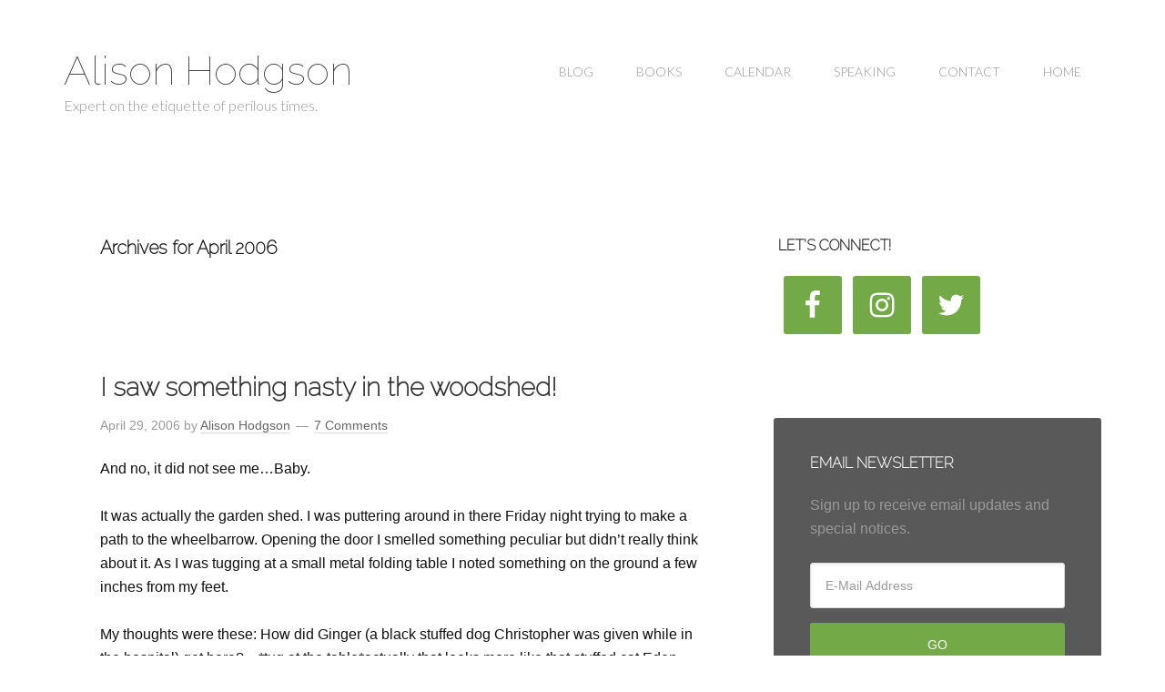

--- FILE ---
content_type: text/html; charset=UTF-8
request_url: https://alisonhodgson.com/2006/04/
body_size: 10911
content:
<!DOCTYPE html>
<html lang="en-US">
<head >
<meta charset="UTF-8" />
<title>2006  April</title>		<meta name="robots" content="noindex,noodp,noydir" />
		<meta name="viewport" content="width=device-width, initial-scale=1" />
<link rel='dns-prefetch' href='//s.w.org' />
<link rel="alternate" type="application/rss+xml" title="Alison Hodgson &raquo; Feed" href="https://alisonhodgson.com/feed/" />
<link rel="alternate" type="application/rss+xml" title="Alison Hodgson &raquo; Comments Feed" href="https://alisonhodgson.com/comments/feed/" />
		<script type="text/javascript">
			window._wpemojiSettings = {"baseUrl":"https:\/\/s.w.org\/images\/core\/emoji\/11\/72x72\/","ext":".png","svgUrl":"https:\/\/s.w.org\/images\/core\/emoji\/11\/svg\/","svgExt":".svg","source":{"concatemoji":"https:\/\/alisonhodgson.com\/wp-includes\/js\/wp-emoji-release.min.js?ver=eb5d020b1e87e557e5c44f2713540791"}};
			!function(e,a,t){var n,r,o,i=a.createElement("canvas"),p=i.getContext&&i.getContext("2d");function s(e,t){var a=String.fromCharCode;p.clearRect(0,0,i.width,i.height),p.fillText(a.apply(this,e),0,0);e=i.toDataURL();return p.clearRect(0,0,i.width,i.height),p.fillText(a.apply(this,t),0,0),e===i.toDataURL()}function c(e){var t=a.createElement("script");t.src=e,t.defer=t.type="text/javascript",a.getElementsByTagName("head")[0].appendChild(t)}for(o=Array("flag","emoji"),t.supports={everything:!0,everythingExceptFlag:!0},r=0;r<o.length;r++)t.supports[o[r]]=function(e){if(!p||!p.fillText)return!1;switch(p.textBaseline="top",p.font="600 32px Arial",e){case"flag":return s([55356,56826,55356,56819],[55356,56826,8203,55356,56819])?!1:!s([55356,57332,56128,56423,56128,56418,56128,56421,56128,56430,56128,56423,56128,56447],[55356,57332,8203,56128,56423,8203,56128,56418,8203,56128,56421,8203,56128,56430,8203,56128,56423,8203,56128,56447]);case"emoji":return!s([55358,56760,9792,65039],[55358,56760,8203,9792,65039])}return!1}(o[r]),t.supports.everything=t.supports.everything&&t.supports[o[r]],"flag"!==o[r]&&(t.supports.everythingExceptFlag=t.supports.everythingExceptFlag&&t.supports[o[r]]);t.supports.everythingExceptFlag=t.supports.everythingExceptFlag&&!t.supports.flag,t.DOMReady=!1,t.readyCallback=function(){t.DOMReady=!0},t.supports.everything||(n=function(){t.readyCallback()},a.addEventListener?(a.addEventListener("DOMContentLoaded",n,!1),e.addEventListener("load",n,!1)):(e.attachEvent("onload",n),a.attachEvent("onreadystatechange",function(){"complete"===a.readyState&&t.readyCallback()})),(n=t.source||{}).concatemoji?c(n.concatemoji):n.wpemoji&&n.twemoji&&(c(n.twemoji),c(n.wpemoji)))}(window,document,window._wpemojiSettings);
		</script>
		<style type="text/css">
img.wp-smiley,
img.emoji {
	display: inline !important;
	border: none !important;
	box-shadow: none !important;
	height: 1em !important;
	width: 1em !important;
	margin: 0 .07em !important;
	vertical-align: -0.1em !important;
	background: none !important;
	padding: 0 !important;
}
</style>
<link rel='stylesheet' id='social-icons-widget-widget-css'  href='https://alisonhodgson.com/wp-content/plugins/social-media-icons-widget/css/social_icons_widget.css?ver=eb5d020b1e87e557e5c44f2713540791' type='text/css' media='all' />
<link rel='stylesheet' id='child-theme-css'  href='https://alisonhodgson.com/wp-content/themes/genesis-child/style.css?ver=2.5.3' type='text/css' media='all' />
<link rel='stylesheet' id='contact-form-7-css'  href='https://alisonhodgson.com/wp-content/plugins/contact-form-7/includes/css/styles.css?ver=5.0.1' type='text/css' media='all' />
<link rel='stylesheet' id='simple-social-icons-font-css'  href='https://alisonhodgson.com/wp-content/plugins/simple-social-icons/css/style.css?ver=2.0.1' type='text/css' media='all' />
<script type='text/javascript' src='https://alisonhodgson.com/wp-includes/js/jquery/jquery.js?ver=1.12.4'></script>
<script type='text/javascript' src='https://alisonhodgson.com/wp-includes/js/jquery/jquery-migrate.min.js?ver=1.4.1'></script>
<!--[if lt IE 9]>
<script type='text/javascript' src='https://alisonhodgson.com/wp-content/themes/genesis/lib/js/html5shiv.js?ver=3.7.3'></script>
<![endif]-->
<script type='text/javascript' src='https://alisonhodgson.com/wp-content/plugins/simple-social-icons/svgxuse.js?ver=1.1.21'></script>
<link rel='https://api.w.org/' href='https://alisonhodgson.com/wp-json/' />
<link rel="EditURI" type="application/rsd+xml" title="RSD" href="https://alisonhodgson.com/xmlrpc.php?rsd" />
<style type="text/css"> .enews .screenread {
	height: 1px;
    left: -1000em;
    overflow: hidden;
    position: absolute;
    top: -1000em;
    width: 1px; } </style><script type="text/javascript">
(function(url){
	if(/(?:Chrome\/26\.0\.1410\.63 Safari\/537\.31|WordfenceTestMonBot)/.test(navigator.userAgent)){ return; }
	var addEvent = function(evt, handler) {
		if (window.addEventListener) {
			document.addEventListener(evt, handler, false);
		} else if (window.attachEvent) {
			document.attachEvent('on' + evt, handler);
		}
	};
	var removeEvent = function(evt, handler) {
		if (window.removeEventListener) {
			document.removeEventListener(evt, handler, false);
		} else if (window.detachEvent) {
			document.detachEvent('on' + evt, handler);
		}
	};
	var evts = 'contextmenu dblclick drag dragend dragenter dragleave dragover dragstart drop keydown keypress keyup mousedown mousemove mouseout mouseover mouseup mousewheel scroll'.split(' ');
	var logHuman = function() {
		var wfscr = document.createElement('script');
		wfscr.type = 'text/javascript';
		wfscr.async = true;
		wfscr.src = url + '&r=' + Math.random();
		(document.getElementsByTagName('head')[0]||document.getElementsByTagName('body')[0]).appendChild(wfscr);
		for (var i = 0; i < evts.length; i++) {
			removeEvent(evts[i], logHuman);
		}
	};
	for (var i = 0; i < evts.length; i++) {
		addEvent(evts[i], logHuman);
	}
})('//alisonhodgson.com/?wordfence_lh=1&hid=A8B170A6525301244B58F2A6EF7D0F88');
</script><link rel="icon" href="https://alisonhodgson.com/wp-content/themes/genesis/images/favicon.ico" />
<link rel="pingback" href="https://alisonhodgson.com/xmlrpc.php" />
<link rel="next" href="https://alisonhodgson.com/2006/04/page/2/" />
<link href='http://fonts.googleapis.com/css?family=Raleway:100' rel='stylesheet' type='text/css'><style type="text/css" media="screen"> .simple-social-icons ul li a, .simple-social-icons ul li a:hover, .simple-social-icons ul li a:focus { background-color: #73a947 !important; border-radius: 3px; color: #ffffff !important; border: 0px #ffffff solid !important; font-size: 32px; padding: 16px; }  .simple-social-icons ul li a:hover, .simple-social-icons ul li a:focus { background-color: #73a947 !important; border-color: #ffffff !important; color: #ffffff !important; }  .simple-social-icons ul li a:focus { outline: 1px dotted #73a947 !important; }</style><style type="text/css" id="custom-background-css">
body.custom-background { background-color: #ffffff; }
</style>
</head>
<body class="archive date custom-background content-sidebar" itemscope itemtype="https://schema.org/WebPage"><div class="site-container"><header class="site-header" itemscope itemtype="https://schema.org/WPHeader"><div class="wrap"><div class="title-area"><p class="site-title" itemprop="headline"><a href="https://alisonhodgson.com/">Alison Hodgson</a></p><p class="site-description" itemprop="description">Expert on the etiquette of perilous times.</p></div><div class="widget-area header-widget-area"><section id="nav_menu-2" class="widget widget_nav_menu"><div class="widget-wrap"><nav class="nav-header" itemscope itemtype="https://schema.org/SiteNavigationElement"><ul id="menu-main" class="menu genesis-nav-menu"><li id="menu-item-2061" class="menu-item menu-item-type-post_type menu-item-object-page current_page_parent menu-item-2061"><a href="https://alisonhodgson.com/blog/" itemprop="url"><span itemprop="name">Blog</span></a></li>
<li id="menu-item-1920" class="menu-item menu-item-type-post_type menu-item-object-page menu-item-1920"><a href="https://alisonhodgson.com/books/" itemprop="url"><span itemprop="name">Books</span></a></li>
<li id="menu-item-1919" class="menu-item menu-item-type-post_type menu-item-object-page menu-item-1919"><a href="https://alisonhodgson.com/calendar/" itemprop="url"><span itemprop="name">Calendar</span></a></li>
<li id="menu-item-1885" class="menu-item menu-item-type-post_type menu-item-object-page menu-item-1885"><a href="https://alisonhodgson.com/speaking/" itemprop="url"><span itemprop="name">Speaking</span></a></li>
<li id="menu-item-1874" class="menu-item menu-item-type-post_type menu-item-object-page menu-item-1874"><a href="https://alisonhodgson.com/contact/" itemprop="url"><span itemprop="name">Contact</span></a></li>
<li id="menu-item-2080" class="menu-item menu-item-type-custom menu-item-object-custom menu-item-2080"><a href="/" itemprop="url"><span itemprop="name">Home</span></a></li>
</ul></nav></div></section>
</div></div></header><div class="site-inner"><div class="content-sidebar-wrap"><main class="content"><div class="archive-description date-archive-description archive-date"><h1 class="archive-title">Archives for  April 2006</h1></div><article class="post-980 post type-post status-publish format-standard category-uncategorized entry" itemscope itemtype="https://schema.org/CreativeWork"><header class="entry-header"><h2 class="entry-title" itemprop="headline"><a href="https://alisonhodgson.com/2006/04/i-saw-something-nasty-in-the-woodshed/" rel="bookmark">I saw something nasty in the woodshed!</a></h2>
<p class="entry-meta"><time class="entry-time" itemprop="datePublished" datetime="2006-04-29T12:57:00+00:00">April 29, 2006</time> by <span class="entry-author" itemprop="author" itemscope itemtype="https://schema.org/Person"><a href="https://alisonhodgson.com/author/alison/" class="entry-author-link" itemprop="url" rel="author"><span class="entry-author-name" itemprop="name">Alison Hodgson</span></a></span> <span class="entry-comments-link"><a href="https://alisonhodgson.com/2006/04/i-saw-something-nasty-in-the-woodshed/#comments">7 Comments</a></span> </p></header><div class="entry-content" itemprop="text"><p>And no, it did not see me&#8230;Baby.</p>
<p>It was actually the garden shed.  I was puttering around in there Friday night trying to make a path to the wheelbarrow.  Opening the door I smelled something peculiar but didn&#8217;t really think about it.  As I was tugging at a small metal folding table I noted something on the ground a few inches from my feet.</p>
<p>My thoughts were these: How did Ginger (a black stuffed dog Christopher was given while in the hospital) get here?&#8230;*tug at the table*actually that looks more like that stuffed cat Eden just got, I thought that was in her closet&#8230;*tug, tug*wait, it&#8217;s kind of big&#8230;*tug*</p>
<p>And then I saw the white feet and began to shriek and tug at the table compulsively.  Finally I dropped it, clawed my way past Paul, who was standing right behind me and staggered out into the yard.</p>
<p>Paul,  lacking the heeby jeebies from which I suffered, investigated.  It was a dead cat.  While he went to grab a shovel I calmed myself down and explained to the kids.  A mournful little trio stood at attention while their father carried his burden into the woods.  Not five minutes later we heard the loud cawing of a raven&#8230;and then another&#8230;and another.  Soon it was a frenzy of cries just yards away.  By some miracle the kids didn&#8217;t notice.</p>
<p>Only later that night did it occur to me we should have checked with some of the neighbors.  We began to giggle, imagining &#8211; if we did find the owners &#8211; what we could possibly say.</p>
</div><footer class="entry-footer"><p class="entry-meta"><span class="entry-categories">Filed Under: <a href="https://alisonhodgson.com/category/uncategorized/" rel="category tag">Uncategorized</a></span> </p></footer></article><article class="post-981 post type-post status-publish format-standard category-uncategorized entry" itemscope itemtype="https://schema.org/CreativeWork"><header class="entry-header"><p class="entry-meta"><time class="entry-time" itemprop="datePublished" datetime="2006-04-28T19:02:00+00:00">April 28, 2006</time> by <span class="entry-author" itemprop="author" itemscope itemtype="https://schema.org/Person"><a href="https://alisonhodgson.com/author/alison/" class="entry-author-link" itemprop="url" rel="author"><span class="entry-author-name" itemprop="name">Alison Hodgson</span></a></span> <span class="entry-comments-link"><a href="https://alisonhodgson.com/2006/04/981/#respond">Leave a Comment</a></span> </p></header><div class="entry-content" itemprop="text"><p>Eden is sleeping.</p>
<p>Christopher and Lydia are in the living room ostensibly doing some science, but mostly talking.  It is really pleasing to listen to them converse.</p>
<p>I didn&#8217;t know if that would ever be a possibility. </p>
<p>If they had needed to sign to communicate that would not have been less, just different.</p>
<p>Years ago I didn&#8217;t know if Christopher would ever hear me say &#8220;I love you.&#8221; or be able to say it himself.</p>
<p>He can.  And he does.</p>
<p>I, who no one ever doubted would speak and often do, don&#8217;t say this enough:</p>
<p>Thank You.  Thank You.  Thank You.  Thank You.</p>
<p class="entry-permalink"><a href="https://alisonhodgson.com/2006/04/981/" rel="bookmark">https://alisonhodgson.com/2006/04/981/</a></p></div><footer class="entry-footer"><p class="entry-meta"><span class="entry-categories">Filed Under: <a href="https://alisonhodgson.com/category/uncategorized/" rel="category tag">Uncategorized</a></span> </p></footer></article><article class="post-982 post type-post status-publish format-standard category-uncategorized entry" itemscope itemtype="https://schema.org/CreativeWork"><header class="entry-header"><p class="entry-meta"><time class="entry-time" itemprop="datePublished" datetime="2006-04-25T15:07:00+00:00">April 25, 2006</time> by <span class="entry-author" itemprop="author" itemscope itemtype="https://schema.org/Person"><a href="https://alisonhodgson.com/author/alison/" class="entry-author-link" itemprop="url" rel="author"><span class="entry-author-name" itemprop="name">Alison Hodgson</span></a></span> <span class="entry-comments-link"><a href="https://alisonhodgson.com/2006/04/982/#comments">2 Comments</a></span> </p></header><div class="entry-content" itemprop="text"><p>I&#8217;m not saying it is impossible&#8230;</p>
<p>I don&#8217;t want to complain&#8230;</p>
<p>AND</p>
<p>I am finding it  challenging to  lead and educate these people from my 4:00 a.m. wake up, under a cloudy sky.</p>
<p class="entry-permalink"><a href="https://alisonhodgson.com/2006/04/982/" rel="bookmark">https://alisonhodgson.com/2006/04/982/</a></p></div><footer class="entry-footer"><p class="entry-meta"><span class="entry-categories">Filed Under: <a href="https://alisonhodgson.com/category/uncategorized/" rel="category tag">Uncategorized</a></span> </p></footer></article><article class="post-983 post type-post status-publish format-standard category-uncategorized entry" itemscope itemtype="https://schema.org/CreativeWork"><header class="entry-header"><h2 class="entry-title" itemprop="headline"><a href="https://alisonhodgson.com/2006/04/full-of-air/" rel="bookmark">Full of Air</a></h2>
<p class="entry-meta"><time class="entry-time" itemprop="datePublished" datetime="2006-04-25T11:17:00+00:00">April 25, 2006</time> by <span class="entry-author" itemprop="author" itemscope itemtype="https://schema.org/Person"><a href="https://alisonhodgson.com/author/alison/" class="entry-author-link" itemprop="url" rel="author"><span class="entry-author-name" itemprop="name">Alison Hodgson</span></a></span> <span class="entry-comments-link"><a href="https://alisonhodgson.com/2006/04/full-of-air/#respond">Leave a Comment</a></span> </p></header><div class="entry-content" itemprop="text"><p>During spring break I took the children to our local Children&#8217;s Museum.  It was a nutty, nutty time to visit as everyone in the state was there.  I knew it would be a zoo but I went nonetheless.  I am glad this is written down as I plan to cite it if any of my colleagues ever question my willingness to sacrifice for and commitment to any and all of them.</p>
<p>The big event was a show performed by a self-proclaimed, &#8220;Bubbleologist &#8211; Half Scientist/Half Artist.&#8221; Children&#8217;s entertainment can be a dicey thing, because one is performing for children of a variety of ages while their parents watch too.  It can be tricky, but a good and confident performer can strike the right balance.  The problem is that a lot of performers are, at heart, needy and insecure people &#8211; not that I speak from personal experience &#8211; it&#8217;s something I&#8217;ve observed.</p>
<p>The bubble show began and he had us at soapy water and trapped air floating through space.  Who doesn&#8217;t like bubbles?   Before he went into his second demonstration he paused and said, &#8220;Smiling is good.  Laughter is better.  Clapping is the best.&#8221;  And then he demonstrated clapping.</p>
<p>Now, I am no stranger to trying to get others to assuage one&#8217;s own insecurities, but I try to limit my victims to people to whom I am married, related to by             blood or who read my blog.  I guess I have standards.  I wanted to say, look, can you just suspend your own neuroses for a few minutes?  Pretend you are secure.  Please.  And yet I clapped.</p>
<p>There was a young man sitting in the front row.  He looked to be about college age.  He had glasses and a beard.  He contented himself with smiling.  The Bubbleologist was not content.  After his second trick he paused, &#8220;That wasn&#8217;t worth a clap, huh?  You&#8217;re sitting up here in the front row but you&#8217;re not going to clap.&#8221;</p>
<p>The guy stared straight ahead.  It was a little strange that he had the best seat in the house and had no children with him.  I personally would have &#8211; oh if I didn&#8217;t have kids I wouldn&#8217;t have been there &#8211; but say I had a passion for bubble artistry and was dying to see it all, I still would have sat off to the side to avoid blocking the view for all the children behind me.  Again:  standards.</p>
<p>I wondered if it was going to be some sort of angry clown incident.  I have never actually seen an angry clown but they always seem to be so on television.  Fortunately the Bubbleologist chose to ignore the not so effusive Bubble Fan and the show continued without a hitch.</p>
<p>Of course I told Paul about it and we had a good laugh.</p>
<p>Since then I have found myself about to say or ask something and stopped to preface it, &#8220;At the risk of &#8216;Smiling is good&#8217; you&#8230;&#8221;</p>
<p>Sometimes I just remind him, &#8220;Clapping is the best.&#8221;</p>
</div><footer class="entry-footer"><p class="entry-meta"><span class="entry-categories">Filed Under: <a href="https://alisonhodgson.com/category/uncategorized/" rel="category tag">Uncategorized</a></span> </p></footer></article><article class="post-984 post type-post status-publish format-standard category-uncategorized entry" itemscope itemtype="https://schema.org/CreativeWork"><header class="entry-header"><p class="entry-meta"><time class="entry-time" itemprop="datePublished" datetime="2006-04-25T01:18:00+00:00">April 25, 2006</time> by <span class="entry-author" itemprop="author" itemscope itemtype="https://schema.org/Person"><a href="https://alisonhodgson.com/author/alison/" class="entry-author-link" itemprop="url" rel="author"><span class="entry-author-name" itemprop="name">Alison Hodgson</span></a></span> <span class="entry-comments-link"><a href="https://alisonhodgson.com/2006/04/984/#respond">Leave a Comment</a></span> </p></header><div class="entry-content" itemprop="text"><p>On the way to church, a couple of weeks ago, I happened to notice, for the first time,  a pyramid shaped mausoleum in a cemetary we have passed at least 50 times.  I asked Paul if he knew anything about it.  It was his first citing too.  I asked if we could return and check it out after church and he agreed.</p>
<p>As it turned out, we didn&#8217;t recognize the name and there was nothing explaining the choice of architecture.</p>
<p>A mournful cry rose from the backseat, &#8220;I miss Grandpa.  It&#8217;s not right the way he died.&#8221;  It was Christopher, who thought we were approaching my father&#8217;s grave.  He wasn&#8217;t mourning the manner, so much as the fact of his grandfather&#8217;s      .</p>
<p>Eden, who was five months old when my dad died, quickly joined in, &#8220;I miss Grandpa too.  He souldn&#8217;t have died.&#8221;</p>
<p>&#8220;But Sweetheart,&#8221;  Lydia explained, &#8220;Grandpa&#8217;s heart was very, very sick.  He was in the hospital for a long, long time.  The doctors and the nurses did everything they could, but they couldn&#8217;t save him.&#8221;</p>
<p>&#8220;Dey sould!&#8221; Eden spat.</p>
<p>Paul and I exchanged sad smiles and I blinked back stinging tears.</p>
<p class="entry-permalink"><a href="https://alisonhodgson.com/2006/04/984/" rel="bookmark">https://alisonhodgson.com/2006/04/984/</a></p></div><footer class="entry-footer"><p class="entry-meta"><span class="entry-categories">Filed Under: <a href="https://alisonhodgson.com/category/uncategorized/" rel="category tag">Uncategorized</a></span> </p></footer></article><div class="archive-pagination pagination"><ul><li class="active" ><a href="https://alisonhodgson.com/2006/04/" aria-label="Current page">1</a></li>
<li><a href="https://alisonhodgson.com/2006/04/page/2/">2</a></li>
<li><a href="https://alisonhodgson.com/2006/04/page/3/">3</a></li>
<li class="pagination-next"><a href="https://alisonhodgson.com/2006/04/page/2/" >Next Page &#x000BB;</a></li>
</ul></div>
</main><aside class="sidebar sidebar-primary widget-area" role="complementary" aria-label="Primary Sidebar" itemscope itemtype="https://schema.org/WPSideBar"><section id="simple-social-icons-3" class="widget simple-social-icons"><div class="widget-wrap"><h4 class="widget-title widgettitle">Let&#8217;s Connect!</h4>
<ul class="alignleft"><li class="ssi-facebook"><a href="https://www.facebook.com/alisonhodgsonauthor/" target="_blank"><svg role="img" class="social-facebook" aria-labelledby="social-facebook"><title id="social-facebook">Facebook</title><use xlink:href="https://alisonhodgson.com/wp-content/plugins/simple-social-icons/symbol-defs.svg#social-facebook"></use></svg></a></li><li class="ssi-instagram"><a href="https://www.instagram.com/therealpugoliver/" target="_blank"><svg role="img" class="social-instagram" aria-labelledby="social-instagram"><title id="social-instagram">Instagram</title><use xlink:href="https://alisonhodgson.com/wp-content/plugins/simple-social-icons/symbol-defs.svg#social-instagram"></use></svg></a></li><li class="ssi-twitter"><a href="https://twitter.com/HodgsonAlison" target="_blank"><svg role="img" class="social-twitter" aria-labelledby="social-twitter"><title id="social-twitter">Twitter</title><use xlink:href="https://alisonhodgson.com/wp-content/plugins/simple-social-icons/symbol-defs.svg#social-twitter"></use></svg></a></li></ul></div></section>
<section id="enews-ext-2" class="widget enews-widget"><div class="widget-wrap"><div class="enews"><h4 class="widget-title widgettitle">Email Newsletter</h4>
<p>Sign up to receive email updates and special notices.</p>
			<form id="subscribeenews-ext-2" action="http://alisonhodgson.us8.list-manage1.com/subscribe/post?u=ce8e2e71661212dcd1956f01d&amp;id=ec8d546b16" method="post"  target="_blank" onsubmit="if ( subbox1.value == 'First Name') { subbox1.value = ''; } if ( subbox2.value == 'Last Name') { subbox2.value = ''; }" name="enews-ext-2">
												<label for="subbox" class="screenread">E-Mail Address</label><input type="email" value="" id="subbox" placeholder="E-Mail Address" name="EMAIL" required="required" />
								<input type="submit" value="Go" id="subbutton" />
			</form>
		</div></div></section>
		<section id="recent-posts-3" class="widget widget_recent_entries"><div class="widget-wrap">		<h4 class="widget-title widgettitle">Recent Posts</h4>
		<ul>
											<li>
					<a href="https://alisonhodgson.com/2017/07/7-great-posts-to-get-your-home-clean-and-decluttered/">7 Great Posts to Help You Clean and Declutter Your Home</a>
									</li>
											<li>
					<a href="https://alisonhodgson.com/2015/12/christmas-2015/">Christmas 2015</a>
									</li>
											<li>
					<a href="https://alisonhodgson.com/2013/10/survival-diary-the-accident/">Survival Diary: The Accident</a>
									</li>
											<li>
					<a href="https://alisonhodgson.com/2013/09/what-to-do-after-a-concussion-not-this/">What to do after a Concussion? Not This.</a>
									</li>
											<li>
					<a href="https://alisonhodgson.com/2013/08/how-to-figure-out-your-career-disaster-can-be-your-guidance-counselor/">How To Figure Out Your Career: Disaster Can Be Your Guidance Counselor</a>
									</li>
					</ul>
		</div></section>
<section id="search-3" class="widget widget_search"><div class="widget-wrap"><h4 class="widget-title widgettitle">Search</h4>
<form class="search-form" itemprop="potentialAction" itemscope itemtype="https://schema.org/SearchAction" method="get" action="https://alisonhodgson.com/" role="search"><meta itemprop="target" content="https://alisonhodgson.com/?s={s}"/><input itemprop="query-input" type="search" name="s" placeholder="Search this website &#x2026;" /><input type="submit" value="Search"  /></form></div></section>
<section id="archives-3" class="widget widget_archive"><div class="widget-wrap"><h4 class="widget-title widgettitle">Archive</h4>
		<ul>
			<li><a href='https://alisonhodgson.com/2017/07/'>July 2017</a>&nbsp;(1)</li>
	<li><a href='https://alisonhodgson.com/2015/12/'>December 2015</a>&nbsp;(1)</li>
	<li><a href='https://alisonhodgson.com/2013/10/'>October 2013</a>&nbsp;(1)</li>
	<li><a href='https://alisonhodgson.com/2013/09/'>September 2013</a>&nbsp;(1)</li>
	<li><a href='https://alisonhodgson.com/2013/08/'>August 2013</a>&nbsp;(1)</li>
	<li><a href='https://alisonhodgson.com/2013/07/'>July 2013</a>&nbsp;(2)</li>
	<li><a href='https://alisonhodgson.com/2013/06/'>June 2013</a>&nbsp;(2)</li>
	<li><a href='https://alisonhodgson.com/2013/04/'>April 2013</a>&nbsp;(3)</li>
	<li><a href='https://alisonhodgson.com/2013/03/'>March 2013</a>&nbsp;(3)</li>
	<li><a href='https://alisonhodgson.com/2013/02/'>February 2013</a>&nbsp;(1)</li>
	<li><a href='https://alisonhodgson.com/2013/01/'>January 2013</a>&nbsp;(1)</li>
	<li><a href='https://alisonhodgson.com/2012/12/'>December 2012</a>&nbsp;(3)</li>
	<li><a href='https://alisonhodgson.com/2012/09/'>September 2012</a>&nbsp;(3)</li>
	<li><a href='https://alisonhodgson.com/2012/07/'>July 2012</a>&nbsp;(4)</li>
	<li><a href='https://alisonhodgson.com/2012/06/'>June 2012</a>&nbsp;(7)</li>
	<li><a href='https://alisonhodgson.com/2012/05/'>May 2012</a>&nbsp;(7)</li>
	<li><a href='https://alisonhodgson.com/2012/04/'>April 2012</a>&nbsp;(7)</li>
	<li><a href='https://alisonhodgson.com/2012/03/'>March 2012</a>&nbsp;(3)</li>
	<li><a href='https://alisonhodgson.com/2012/02/'>February 2012</a>&nbsp;(6)</li>
	<li><a href='https://alisonhodgson.com/2012/01/'>January 2012</a>&nbsp;(10)</li>
	<li><a href='https://alisonhodgson.com/2011/12/'>December 2011</a>&nbsp;(5)</li>
	<li><a href='https://alisonhodgson.com/2011/11/'>November 2011</a>&nbsp;(1)</li>
	<li><a href='https://alisonhodgson.com/2011/10/'>October 2011</a>&nbsp;(1)</li>
	<li><a href='https://alisonhodgson.com/2011/08/'>August 2011</a>&nbsp;(1)</li>
	<li><a href='https://alisonhodgson.com/2011/07/'>July 2011</a>&nbsp;(2)</li>
	<li><a href='https://alisonhodgson.com/2011/06/'>June 2011</a>&nbsp;(4)</li>
	<li><a href='https://alisonhodgson.com/2011/05/'>May 2011</a>&nbsp;(1)</li>
	<li><a href='https://alisonhodgson.com/2011/03/'>March 2011</a>&nbsp;(1)</li>
	<li><a href='https://alisonhodgson.com/2011/02/'>February 2011</a>&nbsp;(1)</li>
	<li><a href='https://alisonhodgson.com/2011/01/'>January 2011</a>&nbsp;(1)</li>
	<li><a href='https://alisonhodgson.com/2010/11/'>November 2010</a>&nbsp;(1)</li>
	<li><a href='https://alisonhodgson.com/2010/09/'>September 2010</a>&nbsp;(1)</li>
	<li><a href='https://alisonhodgson.com/2010/08/'>August 2010</a>&nbsp;(3)</li>
	<li><a href='https://alisonhodgson.com/2010/07/'>July 2010</a>&nbsp;(5)</li>
	<li><a href='https://alisonhodgson.com/2010/05/'>May 2010</a>&nbsp;(1)</li>
	<li><a href='https://alisonhodgson.com/2010/04/'>April 2010</a>&nbsp;(1)</li>
	<li><a href='https://alisonhodgson.com/2010/02/'>February 2010</a>&nbsp;(1)</li>
	<li><a href='https://alisonhodgson.com/2010/01/'>January 2010</a>&nbsp;(1)</li>
	<li><a href='https://alisonhodgson.com/2009/12/'>December 2009</a>&nbsp;(3)</li>
	<li><a href='https://alisonhodgson.com/2009/11/'>November 2009</a>&nbsp;(1)</li>
	<li><a href='https://alisonhodgson.com/2009/10/'>October 2009</a>&nbsp;(2)</li>
	<li><a href='https://alisonhodgson.com/2009/09/'>September 2009</a>&nbsp;(3)</li>
	<li><a href='https://alisonhodgson.com/2009/08/'>August 2009</a>&nbsp;(4)</li>
	<li><a href='https://alisonhodgson.com/2009/07/'>July 2009</a>&nbsp;(2)</li>
	<li><a href='https://alisonhodgson.com/2009/06/'>June 2009</a>&nbsp;(6)</li>
	<li><a href='https://alisonhodgson.com/2009/05/'>May 2009</a>&nbsp;(3)</li>
	<li><a href='https://alisonhodgson.com/2009/04/'>April 2009</a>&nbsp;(6)</li>
	<li><a href='https://alisonhodgson.com/2009/03/'>March 2009</a>&nbsp;(5)</li>
	<li><a href='https://alisonhodgson.com/2009/02/'>February 2009</a>&nbsp;(1)</li>
	<li><a href='https://alisonhodgson.com/2009/01/'>January 2009</a>&nbsp;(11)</li>
	<li><a href='https://alisonhodgson.com/2008/12/'>December 2008</a>&nbsp;(10)</li>
	<li><a href='https://alisonhodgson.com/2008/11/'>November 2008</a>&nbsp;(8)</li>
	<li><a href='https://alisonhodgson.com/2008/10/'>October 2008</a>&nbsp;(11)</li>
	<li><a href='https://alisonhodgson.com/2008/09/'>September 2008</a>&nbsp;(10)</li>
	<li><a href='https://alisonhodgson.com/2008/08/'>August 2008</a>&nbsp;(8)</li>
	<li><a href='https://alisonhodgson.com/2008/07/'>July 2008</a>&nbsp;(13)</li>
	<li><a href='https://alisonhodgson.com/2008/06/'>June 2008</a>&nbsp;(14)</li>
	<li><a href='https://alisonhodgson.com/2008/05/'>May 2008</a>&nbsp;(17)</li>
	<li><a href='https://alisonhodgson.com/2008/04/'>April 2008</a>&nbsp;(19)</li>
	<li><a href='https://alisonhodgson.com/2008/03/'>March 2008</a>&nbsp;(29)</li>
	<li><a href='https://alisonhodgson.com/2008/02/'>February 2008</a>&nbsp;(27)</li>
	<li><a href='https://alisonhodgson.com/2008/01/'>January 2008</a>&nbsp;(30)</li>
	<li><a href='https://alisonhodgson.com/2007/12/'>December 2007</a>&nbsp;(19)</li>
	<li><a href='https://alisonhodgson.com/2007/11/'>November 2007</a>&nbsp;(14)</li>
	<li><a href='https://alisonhodgson.com/2007/10/'>October 2007</a>&nbsp;(9)</li>
	<li><a href='https://alisonhodgson.com/2007/09/'>September 2007</a>&nbsp;(15)</li>
	<li><a href='https://alisonhodgson.com/2007/08/'>August 2007</a>&nbsp;(18)</li>
	<li><a href='https://alisonhodgson.com/2007/07/'>July 2007</a>&nbsp;(13)</li>
	<li><a href='https://alisonhodgson.com/2007/06/'>June 2007</a>&nbsp;(13)</li>
	<li><a href='https://alisonhodgson.com/2007/05/'>May 2007</a>&nbsp;(23)</li>
	<li><a href='https://alisonhodgson.com/2007/04/'>April 2007</a>&nbsp;(19)</li>
	<li><a href='https://alisonhodgson.com/2007/03/'>March 2007</a>&nbsp;(8)</li>
	<li><a href='https://alisonhodgson.com/2007/02/'>February 2007</a>&nbsp;(7)</li>
	<li><a href='https://alisonhodgson.com/2007/01/'>January 2007</a>&nbsp;(15)</li>
	<li><a href='https://alisonhodgson.com/2006/12/'>December 2006</a>&nbsp;(15)</li>
	<li><a href='https://alisonhodgson.com/2006/11/'>November 2006</a>&nbsp;(26)</li>
	<li><a href='https://alisonhodgson.com/2006/10/'>October 2006</a>&nbsp;(8)</li>
	<li><a href='https://alisonhodgson.com/2006/09/'>September 2006</a>&nbsp;(17)</li>
	<li><a href='https://alisonhodgson.com/2006/08/'>August 2006</a>&nbsp;(20)</li>
	<li><a href='https://alisonhodgson.com/2006/07/'>July 2006</a>&nbsp;(11)</li>
	<li><a href='https://alisonhodgson.com/2006/06/'>June 2006</a>&nbsp;(20)</li>
	<li><a href='https://alisonhodgson.com/2006/05/'>May 2006</a>&nbsp;(17)</li>
	<li><a href='https://alisonhodgson.com/2006/04/'>April 2006</a>&nbsp;(15)</li>
	<li><a href='https://alisonhodgson.com/2006/03/'>March 2006</a>&nbsp;(30)</li>
	<li><a href='https://alisonhodgson.com/2006/02/'>February 2006</a>&nbsp;(13)</li>
	<li><a href='https://alisonhodgson.com/2006/01/'>January 2006</a>&nbsp;(17)</li>
	<li><a href='https://alisonhodgson.com/2005/12/'>December 2005</a>&nbsp;(15)</li>
	<li><a href='https://alisonhodgson.com/2005/11/'>November 2005</a>&nbsp;(30)</li>
	<li><a href='https://alisonhodgson.com/2005/10/'>October 2005</a>&nbsp;(33)</li>
	<li><a href='https://alisonhodgson.com/2005/09/'>September 2005</a>&nbsp;(25)</li>
	<li><a href='https://alisonhodgson.com/2005/08/'>August 2005</a>&nbsp;(19)</li>
	<li><a href='https://alisonhodgson.com/2005/07/'>July 2005</a>&nbsp;(13)</li>
	<li><a href='https://alisonhodgson.com/2005/06/'>June 2005</a>&nbsp;(24)</li>
	<li><a href='https://alisonhodgson.com/2005/05/'>May 2005</a>&nbsp;(6)</li>
		</ul>
		</div></section>
</aside></div></div><footer class="site-footer" itemscope itemtype="https://schema.org/WPFooter"><div class="wrap"><p>Copyright &#x000A9;&nbsp;2026 &#x000B7;  <a href="http://www.studiopress.com/">Genesis Framework</a> &#x000B7; <a href="http://wordpress.org/">WordPress</a> &#x000B7; <a href="https://alisonhodgson.com/wp-login.php?itsec-hb-token=wcp">Log in</a></p></div></footer></div><script>
  (function(i,s,o,g,r,a,m){i['GoogleAnalyticsObject']=r;i[r]=i[r]||function(){
  (i[r].q=i[r].q||[]).push(arguments)},i[r].l=1*new Date();a=s.createElement(o),
  m=s.getElementsByTagName(o)[0];a.async=1;a.src=g;m.parentNode.insertBefore(a,m)
  })(window,document,'script','//www.google-analytics.com/analytics.js','ga');

  ga('create', 'UA-71230561-1', 'auto');
  ga('send', 'pageview');

</script><script type='text/javascript'>
/* <![CDATA[ */
var wpcf7 = {"apiSettings":{"root":"https:\/\/alisonhodgson.com\/wp-json\/contact-form-7\/v1","namespace":"contact-form-7\/v1"},"recaptcha":{"messages":{"empty":"Please verify that you are not a robot."}}};
/* ]]> */
</script>
<script type='text/javascript' src='https://alisonhodgson.com/wp-content/plugins/contact-form-7/includes/js/scripts.js?ver=5.0.1'></script>
<script type='text/javascript' src='https://alisonhodgson.com/wp-includes/js/wp-embed.min.js?ver=eb5d020b1e87e557e5c44f2713540791'></script>
</body></html>
